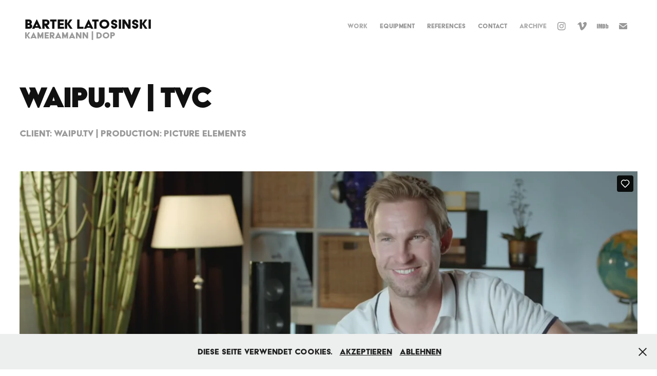

--- FILE ---
content_type: text/html; charset=utf-8
request_url: https://bartek.de/waiputv-tvc
body_size: 5141
content:
<!DOCTYPE HTML>
<html lang="en-US">
<head>
  <meta charset="UTF-8" />
  <meta name="viewport" content="width=device-width, initial-scale=1" />
      <meta name="description"  content="Client: waipu.tv | Production: Picture Elements" />
      <meta name="twitter:card"  content="summary_large_image" />
      <meta name="twitter:site"  content="@AdobePortfolio" />
      <meta  property="og:title" content="Bartek Latosinski - Kameramann | DoP - waipu.tv | TVC" />
      <meta  property="og:description" content="Client: waipu.tv | Production: Picture Elements" />
      <meta  property="og:image" content="https://cdn.myportfolio.com/5310e66f-be86-4b57-92d7-b8641b772050/585578d4-4c4b-44d4-bad3-1299e050b3d6_rwc_0x126x1394x1089x1394.png?h=2e422ee66ed7f379e339a8ae6ec472f0" />
        <link rel="icon" href="https://cdn.myportfolio.com/5310e66f-be86-4b57-92d7-b8641b772050/9833f3ea-6ae9-421b-a07c-82f18c0fe89e_carw_1x1x32.png?h=3a10de6af858749b693c60d0df5381cb" />
      <link rel="stylesheet" href="/dist/css/main.css" type="text/css" />
      <link rel="stylesheet" href="https://cdn.myportfolio.com/5310e66f-be86-4b57-92d7-b8641b772050/5dee87ce58a29890dfef313a1ebe90211739288805.css?h=5c9bc473af035173fa05ebf863d83c89" type="text/css" />
    <link rel="canonical" href="https://bartek.de/waiputv-tvc" />
      <title>Bartek Latosinski - Kameramann | DoP - waipu.tv | TVC</title>
    <script type="text/javascript" src="//use.typekit.net/ik/[base64].js?cb=35f77bfb8b50944859ea3d3804e7194e7a3173fb" async onload="
    try {
      window.Typekit.load();
    } catch (e) {
      console.warn('Typekit not loaded.');
    }
    "></script>
</head>
  <body class="transition-enabled">  <div class='page-background-video page-background-video-with-panel'>
  </div>
  <div class="js-responsive-nav">
    <div class="responsive-nav has-social">
      <div class="close-responsive-click-area js-close-responsive-nav">
        <div class="close-responsive-button"></div>
      </div>
          <div class="nav-container">
            <nav data-hover-hint="nav">
                <div class="gallery-title"><a href="/work" >Work</a></div>
      <div class="page-title">
        <a href="/equipment" >Equipment</a>
      </div>
      <div class="page-title">
        <a href="/references" >References</a>
      </div>
      <div class="page-title">
        <a href="/contact" >Contact</a>
      </div>
                <div class="gallery-title"><a href="/archiv" >Archive</a></div>
                <div class="social pf-nav-social" data-hover-hint="navSocialIcons">
                  <ul>
                          <li>
                            <a href="https://www.instagram.com/bartek_dop/" target="_blank">
                              <svg version="1.1" id="Layer_1" xmlns="http://www.w3.org/2000/svg" xmlns:xlink="http://www.w3.org/1999/xlink" viewBox="0 0 30 24" style="enable-background:new 0 0 30 24;" xml:space="preserve" class="icon">
                              <g>
                                <path d="M15,5.4c2.1,0,2.4,0,3.2,0c0.8,0,1.2,0.2,1.5,0.3c0.4,0.1,0.6,0.3,0.9,0.6c0.3,0.3,0.5,0.5,0.6,0.9
                                  c0.1,0.3,0.2,0.7,0.3,1.5c0,0.8,0,1.1,0,3.2s0,2.4,0,3.2c0,0.8-0.2,1.2-0.3,1.5c-0.1,0.4-0.3,0.6-0.6,0.9c-0.3,0.3-0.5,0.5-0.9,0.6
                                  c-0.3,0.1-0.7,0.2-1.5,0.3c-0.8,0-1.1,0-3.2,0s-2.4,0-3.2,0c-0.8,0-1.2-0.2-1.5-0.3c-0.4-0.1-0.6-0.3-0.9-0.6
                                  c-0.3-0.3-0.5-0.5-0.6-0.9c-0.1-0.3-0.2-0.7-0.3-1.5c0-0.8,0-1.1,0-3.2s0-2.4,0-3.2c0-0.8,0.2-1.2,0.3-1.5c0.1-0.4,0.3-0.6,0.6-0.9
                                  c0.3-0.3,0.5-0.5,0.9-0.6c0.3-0.1,0.7-0.2,1.5-0.3C12.6,5.4,12.9,5.4,15,5.4 M15,4c-2.2,0-2.4,0-3.3,0c-0.9,0-1.4,0.2-1.9,0.4
                                  c-0.5,0.2-1,0.5-1.4,0.9C7.9,5.8,7.6,6.2,7.4,6.8C7.2,7.3,7.1,7.9,7,8.7C7,9.6,7,9.8,7,12s0,2.4,0,3.3c0,0.9,0.2,1.4,0.4,1.9
                                  c0.2,0.5,0.5,1,0.9,1.4c0.4,0.4,0.9,0.7,1.4,0.9c0.5,0.2,1.1,0.3,1.9,0.4c0.9,0,1.1,0,3.3,0s2.4,0,3.3,0c0.9,0,1.4-0.2,1.9-0.4
                                  c0.5-0.2,1-0.5,1.4-0.9c0.4-0.4,0.7-0.9,0.9-1.4c0.2-0.5,0.3-1.1,0.4-1.9c0-0.9,0-1.1,0-3.3s0-2.4,0-3.3c0-0.9-0.2-1.4-0.4-1.9
                                  c-0.2-0.5-0.5-1-0.9-1.4c-0.4-0.4-0.9-0.7-1.4-0.9c-0.5-0.2-1.1-0.3-1.9-0.4C17.4,4,17.2,4,15,4L15,4L15,4z"/>
                                <path d="M15,7.9c-2.3,0-4.1,1.8-4.1,4.1s1.8,4.1,4.1,4.1s4.1-1.8,4.1-4.1S17.3,7.9,15,7.9L15,7.9z M15,14.7c-1.5,0-2.7-1.2-2.7-2.7
                                  c0-1.5,1.2-2.7,2.7-2.7s2.7,1.2,2.7,2.7C17.7,13.5,16.5,14.7,15,14.7L15,14.7z"/>
                                <path d="M20.2,7.7c0,0.5-0.4,1-1,1s-1-0.4-1-1s0.4-1,1-1S20.2,7.2,20.2,7.7L20.2,7.7z"/>
                              </g>
                              </svg>
                            </a>
                          </li>
                          <li>
                            <a href="https://vimeo.com/latosinski" target="_blank">
                              <svg xmlns="http://www.w3.org/2000/svg" xmlns:xlink="http://www.w3.org/1999/xlink" version="1.1" id="Layer_1" viewBox="0 0 30 24" xml:space="preserve" class="icon"><path d="M23.99 7.7c-0.08 1.8-1.3 4.27-3.67 7.4c-2.45 3.27-4.52 4.9-6.21 4.9c-1.05 0-1.94-0.99-2.66-2.99 c-0.48-1.82-0.97-3.65-1.45-5.48C9.46 9.6 8.9 8.6 8.3 8.55c-0.13 0-0.61 0.29-1.41 0.87L6 8.3C6.89 7.5 7.8 6.7 8.6 5.9 c1.18-1.05 2.07-1.61 2.67-1.66c1.4-0.14 2.3 0.8 2.6 2.95c0.35 2.3 0.6 3.7 0.7 4.24c0.4 1.9 0.8 2.8 1.3 2.8 c0.38 0 0.94-0.61 1.7-1.84c0.75-1.22 1.16-2.16 1.21-2.79c0.11-1.06-0.3-1.59-1.21-1.59c-0.43 0-0.88 0.1-1.33 0.3 c0.88-2.98 2.58-4.43 5.07-4.34C23.23 4.1 24.1 5.3 24 7.7z"/></svg>
                            </a>
                          </li>
                          <li>
                            <a href="https://www.imdb.com/name/nm1346671/?ref_=nv_sr_srsg_0_tt_1_nm_2_q_bartek%2520latos" target="_blank">
                              <svg version="1.1" id="Layer_1" xmlns="http://www.w3.org/2000/svg" xmlns:xlink="http://www.w3.org/1999/xlink" viewBox="0 0 30 24" style="enable-background:new 0 0 30 24;" xml:space="preserve" class="icon">
                              <g>
                                <rect x="3.9" y="7.5" class="st0" width="2.3" height="8.9"/>
                                <path class="st0" d="M11.1,7.5l-0.5,4.1l-0.3-2.2C10.2,8.7,10.2,8,10,7.5H7v8.9h2.1v-5.9l0.8,5.9h1.4l0.8-6v6h2.1V7.5H11.1z"/>
                                <path class="st0" d="M17.6,16.4c0.5,0,1,0,1.2-0.1c0.3,0,0.5-0.1,0.7-0.3c0.1-0.1,0.3-0.4,0.4-0.7c0.1-0.3,0.1-0.8,0.1-1.6v-3
                                  c0-0.8,0-1.4-0.1-1.6c0-0.3-0.1-0.5-0.4-0.8c-0.1-0.3-0.4-0.4-0.8-0.5c-0.4-0.1-1.1-0.1-2.2-0.1h-1.8v8.9H17.6z M17.7,9.1
                                  c0.1,0,0.1,0.1,0.1,0.3c0,0.1,0,0.4,0,0.8v3.4c0,0.5,0,1-0.1,1.1s-0.3,0.1-0.5,0.1V9C17.4,9,17.6,9,17.7,9.1z"/>
                                <path class="st0" d="M20.9,7.5v8.9h2.1l0.1-0.5c0.1,0.3,0.4,0.4,0.7,0.5s0.5,0.1,0.8,0.1c0.4,0,0.7-0.1,1-0.3
                                  c0.3-0.1,0.4-0.4,0.5-0.7c0-0.3,0.1-0.7,0.1-1.2v-2.5c0-0.5,0-0.8,0-1.1c0-0.1-0.1-0.3-0.1-0.5c-0.1-0.1-0.3-0.3-0.5-0.4
                                  S25,9.7,24.7,9.7s-0.5,0-0.8,0.1s-0.4,0.3-0.5,0.5V7.5H20.9z M23.9,14.2c0,0.4,0,0.7,0,0.8c0,0.1-0.3,0.1-0.4,0.1
                                  c-0.1,0-0.3,0-0.3-0.1c0-0.1-0.1-0.4-0.1-0.7V12c0-0.4,0-0.7,0-0.7c0-0.1,0.1-0.1,0.3-0.1s0.3,0,0.4,0.1c0,0.1,0.1,0.4,0.1,0.7
                                  V14.2z"/>
                              </g>
                              </svg>
                            </a>
                          </li>
                          <li>
                            <a href="mailto:mail@bartek.de">
                              <svg version="1.1" id="Layer_1" xmlns="http://www.w3.org/2000/svg" xmlns:xlink="http://www.w3.org/1999/xlink" x="0px" y="0px" viewBox="0 0 30 24" style="enable-background:new 0 0 30 24;" xml:space="preserve" class="icon">
                                <g>
                                  <path d="M15,13L7.1,7.1c0-0.5,0.4-1,1-1h13.8c0.5,0,1,0.4,1,1L15,13z M15,14.8l7.9-5.9v8.1c0,0.5-0.4,1-1,1H8.1c-0.5,0-1-0.4-1-1 V8.8L15,14.8z"/>
                                </g>
                              </svg>
                            </a>
                          </li>
                  </ul>
                </div>
            </nav>
          </div>
    </div>
  </div>
  <div class="site-wrap cfix js-site-wrap">
    <div class="site-container">
      <div class="site-content e2e-site-content">
        <header class="site-header">
          <div class="logo-container">
              <div class="logo-wrap" data-hover-hint="logo">
                    <div class="logo e2e-site-logo-text logo-text  ">
    <a href="/work" class="preserve-whitespace">Bartek Latosinski</a>

</div>
<div class="logo-secondary logo-secondary-text ">
    <span class="preserve-whitespace">Kameramann | Dop</span>
</div>

              </div>
  <div class="hamburger-click-area js-hamburger">
    <div class="hamburger">
      <i></i>
      <i></i>
      <i></i>
    </div>
  </div>
          </div>
              <div class="nav-container">
                <nav data-hover-hint="nav">
                <div class="gallery-title"><a href="/work" >Work</a></div>
      <div class="page-title">
        <a href="/equipment" >Equipment</a>
      </div>
      <div class="page-title">
        <a href="/references" >References</a>
      </div>
      <div class="page-title">
        <a href="/contact" >Contact</a>
      </div>
                <div class="gallery-title"><a href="/archiv" >Archive</a></div>
                    <div class="social pf-nav-social" data-hover-hint="navSocialIcons">
                      <ul>
                              <li>
                                <a href="https://www.instagram.com/bartek_dop/" target="_blank">
                                  <svg version="1.1" id="Layer_1" xmlns="http://www.w3.org/2000/svg" xmlns:xlink="http://www.w3.org/1999/xlink" viewBox="0 0 30 24" style="enable-background:new 0 0 30 24;" xml:space="preserve" class="icon">
                                  <g>
                                    <path d="M15,5.4c2.1,0,2.4,0,3.2,0c0.8,0,1.2,0.2,1.5,0.3c0.4,0.1,0.6,0.3,0.9,0.6c0.3,0.3,0.5,0.5,0.6,0.9
                                      c0.1,0.3,0.2,0.7,0.3,1.5c0,0.8,0,1.1,0,3.2s0,2.4,0,3.2c0,0.8-0.2,1.2-0.3,1.5c-0.1,0.4-0.3,0.6-0.6,0.9c-0.3,0.3-0.5,0.5-0.9,0.6
                                      c-0.3,0.1-0.7,0.2-1.5,0.3c-0.8,0-1.1,0-3.2,0s-2.4,0-3.2,0c-0.8,0-1.2-0.2-1.5-0.3c-0.4-0.1-0.6-0.3-0.9-0.6
                                      c-0.3-0.3-0.5-0.5-0.6-0.9c-0.1-0.3-0.2-0.7-0.3-1.5c0-0.8,0-1.1,0-3.2s0-2.4,0-3.2c0-0.8,0.2-1.2,0.3-1.5c0.1-0.4,0.3-0.6,0.6-0.9
                                      c0.3-0.3,0.5-0.5,0.9-0.6c0.3-0.1,0.7-0.2,1.5-0.3C12.6,5.4,12.9,5.4,15,5.4 M15,4c-2.2,0-2.4,0-3.3,0c-0.9,0-1.4,0.2-1.9,0.4
                                      c-0.5,0.2-1,0.5-1.4,0.9C7.9,5.8,7.6,6.2,7.4,6.8C7.2,7.3,7.1,7.9,7,8.7C7,9.6,7,9.8,7,12s0,2.4,0,3.3c0,0.9,0.2,1.4,0.4,1.9
                                      c0.2,0.5,0.5,1,0.9,1.4c0.4,0.4,0.9,0.7,1.4,0.9c0.5,0.2,1.1,0.3,1.9,0.4c0.9,0,1.1,0,3.3,0s2.4,0,3.3,0c0.9,0,1.4-0.2,1.9-0.4
                                      c0.5-0.2,1-0.5,1.4-0.9c0.4-0.4,0.7-0.9,0.9-1.4c0.2-0.5,0.3-1.1,0.4-1.9c0-0.9,0-1.1,0-3.3s0-2.4,0-3.3c0-0.9-0.2-1.4-0.4-1.9
                                      c-0.2-0.5-0.5-1-0.9-1.4c-0.4-0.4-0.9-0.7-1.4-0.9c-0.5-0.2-1.1-0.3-1.9-0.4C17.4,4,17.2,4,15,4L15,4L15,4z"/>
                                    <path d="M15,7.9c-2.3,0-4.1,1.8-4.1,4.1s1.8,4.1,4.1,4.1s4.1-1.8,4.1-4.1S17.3,7.9,15,7.9L15,7.9z M15,14.7c-1.5,0-2.7-1.2-2.7-2.7
                                      c0-1.5,1.2-2.7,2.7-2.7s2.7,1.2,2.7,2.7C17.7,13.5,16.5,14.7,15,14.7L15,14.7z"/>
                                    <path d="M20.2,7.7c0,0.5-0.4,1-1,1s-1-0.4-1-1s0.4-1,1-1S20.2,7.2,20.2,7.7L20.2,7.7z"/>
                                  </g>
                                  </svg>
                                </a>
                              </li>
                              <li>
                                <a href="https://vimeo.com/latosinski" target="_blank">
                                  <svg xmlns="http://www.w3.org/2000/svg" xmlns:xlink="http://www.w3.org/1999/xlink" version="1.1" id="Layer_1" viewBox="0 0 30 24" xml:space="preserve" class="icon"><path d="M23.99 7.7c-0.08 1.8-1.3 4.27-3.67 7.4c-2.45 3.27-4.52 4.9-6.21 4.9c-1.05 0-1.94-0.99-2.66-2.99 c-0.48-1.82-0.97-3.65-1.45-5.48C9.46 9.6 8.9 8.6 8.3 8.55c-0.13 0-0.61 0.29-1.41 0.87L6 8.3C6.89 7.5 7.8 6.7 8.6 5.9 c1.18-1.05 2.07-1.61 2.67-1.66c1.4-0.14 2.3 0.8 2.6 2.95c0.35 2.3 0.6 3.7 0.7 4.24c0.4 1.9 0.8 2.8 1.3 2.8 c0.38 0 0.94-0.61 1.7-1.84c0.75-1.22 1.16-2.16 1.21-2.79c0.11-1.06-0.3-1.59-1.21-1.59c-0.43 0-0.88 0.1-1.33 0.3 c0.88-2.98 2.58-4.43 5.07-4.34C23.23 4.1 24.1 5.3 24 7.7z"/></svg>
                                </a>
                              </li>
                              <li>
                                <a href="https://www.imdb.com/name/nm1346671/?ref_=nv_sr_srsg_0_tt_1_nm_2_q_bartek%2520latos" target="_blank">
                                  <svg version="1.1" id="Layer_1" xmlns="http://www.w3.org/2000/svg" xmlns:xlink="http://www.w3.org/1999/xlink" viewBox="0 0 30 24" style="enable-background:new 0 0 30 24;" xml:space="preserve" class="icon">
                                  <g>
                                    <rect x="3.9" y="7.5" class="st0" width="2.3" height="8.9"/>
                                    <path class="st0" d="M11.1,7.5l-0.5,4.1l-0.3-2.2C10.2,8.7,10.2,8,10,7.5H7v8.9h2.1v-5.9l0.8,5.9h1.4l0.8-6v6h2.1V7.5H11.1z"/>
                                    <path class="st0" d="M17.6,16.4c0.5,0,1,0,1.2-0.1c0.3,0,0.5-0.1,0.7-0.3c0.1-0.1,0.3-0.4,0.4-0.7c0.1-0.3,0.1-0.8,0.1-1.6v-3
                                      c0-0.8,0-1.4-0.1-1.6c0-0.3-0.1-0.5-0.4-0.8c-0.1-0.3-0.4-0.4-0.8-0.5c-0.4-0.1-1.1-0.1-2.2-0.1h-1.8v8.9H17.6z M17.7,9.1
                                      c0.1,0,0.1,0.1,0.1,0.3c0,0.1,0,0.4,0,0.8v3.4c0,0.5,0,1-0.1,1.1s-0.3,0.1-0.5,0.1V9C17.4,9,17.6,9,17.7,9.1z"/>
                                    <path class="st0" d="M20.9,7.5v8.9h2.1l0.1-0.5c0.1,0.3,0.4,0.4,0.7,0.5s0.5,0.1,0.8,0.1c0.4,0,0.7-0.1,1-0.3
                                      c0.3-0.1,0.4-0.4,0.5-0.7c0-0.3,0.1-0.7,0.1-1.2v-2.5c0-0.5,0-0.8,0-1.1c0-0.1-0.1-0.3-0.1-0.5c-0.1-0.1-0.3-0.3-0.5-0.4
                                      S25,9.7,24.7,9.7s-0.5,0-0.8,0.1s-0.4,0.3-0.5,0.5V7.5H20.9z M23.9,14.2c0,0.4,0,0.7,0,0.8c0,0.1-0.3,0.1-0.4,0.1
                                      c-0.1,0-0.3,0-0.3-0.1c0-0.1-0.1-0.4-0.1-0.7V12c0-0.4,0-0.7,0-0.7c0-0.1,0.1-0.1,0.3-0.1s0.3,0,0.4,0.1c0,0.1,0.1,0.4,0.1,0.7
                                      V14.2z"/>
                                  </g>
                                  </svg>
                                </a>
                              </li>
                              <li>
                                <a href="mailto:mail@bartek.de">
                                  <svg version="1.1" id="Layer_1" xmlns="http://www.w3.org/2000/svg" xmlns:xlink="http://www.w3.org/1999/xlink" x="0px" y="0px" viewBox="0 0 30 24" style="enable-background:new 0 0 30 24;" xml:space="preserve" class="icon">
                                    <g>
                                      <path d="M15,13L7.1,7.1c0-0.5,0.4-1,1-1h13.8c0.5,0,1,0.4,1,1L15,13z M15,14.8l7.9-5.9v8.1c0,0.5-0.4,1-1,1H8.1c-0.5,0-1-0.4-1-1 V8.8L15,14.8z"/>
                                    </g>
                                  </svg>
                                </a>
                              </li>
                      </ul>
                    </div>
                </nav>
              </div>
        </header>
        <main>
  <div class="page-container" data-context="page.page.container" data-hover-hint="pageContainer">
    <section class="page standard-modules">
        <header class="page-header content" data-context="pages" data-identity="id:p643fa4a74cce7ae19c3cd9748d891f863e1016d06e6248bfe2d3c" data-hover-hint="pageHeader" data-hover-hint-id="p643fa4a74cce7ae19c3cd9748d891f863e1016d06e6248bfe2d3c">
            <h1 class="title preserve-whitespace e2e-site-logo-text">waipu.tv | TVC</h1>
            <p class="description">Client: waipu.tv | Production: Picture Elements</p>
        </header>
      <div class="page-content js-page-content" data-context="pages" data-identity="id:p643fa4a74cce7ae19c3cd9748d891f863e1016d06e6248bfe2d3c">
        <div id="project-canvas" class="js-project-modules modules content">
          <div id="project-modules">
              
              
              
              
              <div class="project-module module embed project-module-embed js-js-project-module">
  <div class="embed-dimensions" style="max-width: 1920px; max-height: 1080px; margin: 0 auto;">
                 <div class="embed-aspect-ratio" style="padding-bottom: 56.25%; position: relative; height: 0;">
                   <iframe src="https://player.vimeo.com/video/315617218?h=709c9f5ee9&amp;badge=0&amp;autopause=0&amp;player_id=0&amp;app_id=58479" frameborder="0" allow="autoplay; picture-in-picture" allowfullscreen style="position:absolute; top:0; left:0; width:100%; height:100%;" class="embed-content" sandbox="allow-same-origin allow-scripts allow-pointer-lock allow-forms allow-popups allow-popups-to-escape-sandbox"></iframe>
                 </div>
               </div>
</div>

              
              
              
              
              
          </div>
        </div>
      </div>
    </section>
        <section class="back-to-top" data-hover-hint="backToTop">
          <a href="#"><span class="arrow">&uarr;</span><span class="preserve-whitespace">Back to Top</span></a>
        </section>
        <a class="back-to-top-fixed js-back-to-top back-to-top-fixed-with-panel" data-hover-hint="backToTop" data-hover-hint-placement="top-start" href="#">
          <svg version="1.1" id="Layer_1" xmlns="http://www.w3.org/2000/svg" xmlns:xlink="http://www.w3.org/1999/xlink" x="0px" y="0px"
           viewBox="0 0 26 26" style="enable-background:new 0 0 26 26;" xml:space="preserve" class="icon icon-back-to-top">
          <g>
            <path d="M13.8,1.3L21.6,9c0.1,0.1,0.1,0.3,0.2,0.4c0.1,0.1,0.1,0.3,0.1,0.4s0,0.3-0.1,0.4c-0.1,0.1-0.1,0.3-0.3,0.4
              c-0.1,0.1-0.2,0.2-0.4,0.3c-0.2,0.1-0.3,0.1-0.4,0.1c-0.1,0-0.3,0-0.4-0.1c-0.2-0.1-0.3-0.2-0.4-0.3L14.2,5l0,19.1
              c0,0.2-0.1,0.3-0.1,0.5c0,0.1-0.1,0.3-0.3,0.4c-0.1,0.1-0.2,0.2-0.4,0.3c-0.1,0.1-0.3,0.1-0.5,0.1c-0.1,0-0.3,0-0.4-0.1
              c-0.1-0.1-0.3-0.1-0.4-0.3c-0.1-0.1-0.2-0.2-0.3-0.4c-0.1-0.1-0.1-0.3-0.1-0.5l0-19.1l-5.7,5.7C6,10.8,5.8,10.9,5.7,11
              c-0.1,0.1-0.3,0.1-0.4,0.1c-0.2,0-0.3,0-0.4-0.1c-0.1-0.1-0.3-0.2-0.4-0.3c-0.1-0.1-0.1-0.2-0.2-0.4C4.1,10.2,4,10.1,4.1,9.9
              c0-0.1,0-0.3,0.1-0.4c0-0.1,0.1-0.3,0.3-0.4l7.7-7.8c0.1,0,0.2-0.1,0.2-0.1c0,0,0.1-0.1,0.2-0.1c0.1,0,0.2,0,0.2-0.1
              c0.1,0,0.1,0,0.2,0c0,0,0.1,0,0.2,0c0.1,0,0.2,0,0.2,0.1c0.1,0,0.1,0.1,0.2,0.1C13.7,1.2,13.8,1.2,13.8,1.3z"/>
          </g>
          </svg>
        </a>
  </div>
              <footer class="site-footer" data-hover-hint="footer">
                  <div class="social pf-footer-social" data-context="theme.footer" data-hover-hint="footerSocialIcons">
                    <ul>
                            <li>
                              <a href="https://www.instagram.com/bartek_dop/" target="_blank">
                                <svg version="1.1" id="Layer_1" xmlns="http://www.w3.org/2000/svg" xmlns:xlink="http://www.w3.org/1999/xlink" viewBox="0 0 30 24" style="enable-background:new 0 0 30 24;" xml:space="preserve" class="icon">
                                <g>
                                  <path d="M15,5.4c2.1,0,2.4,0,3.2,0c0.8,0,1.2,0.2,1.5,0.3c0.4,0.1,0.6,0.3,0.9,0.6c0.3,0.3,0.5,0.5,0.6,0.9
                                    c0.1,0.3,0.2,0.7,0.3,1.5c0,0.8,0,1.1,0,3.2s0,2.4,0,3.2c0,0.8-0.2,1.2-0.3,1.5c-0.1,0.4-0.3,0.6-0.6,0.9c-0.3,0.3-0.5,0.5-0.9,0.6
                                    c-0.3,0.1-0.7,0.2-1.5,0.3c-0.8,0-1.1,0-3.2,0s-2.4,0-3.2,0c-0.8,0-1.2-0.2-1.5-0.3c-0.4-0.1-0.6-0.3-0.9-0.6
                                    c-0.3-0.3-0.5-0.5-0.6-0.9c-0.1-0.3-0.2-0.7-0.3-1.5c0-0.8,0-1.1,0-3.2s0-2.4,0-3.2c0-0.8,0.2-1.2,0.3-1.5c0.1-0.4,0.3-0.6,0.6-0.9
                                    c0.3-0.3,0.5-0.5,0.9-0.6c0.3-0.1,0.7-0.2,1.5-0.3C12.6,5.4,12.9,5.4,15,5.4 M15,4c-2.2,0-2.4,0-3.3,0c-0.9,0-1.4,0.2-1.9,0.4
                                    c-0.5,0.2-1,0.5-1.4,0.9C7.9,5.8,7.6,6.2,7.4,6.8C7.2,7.3,7.1,7.9,7,8.7C7,9.6,7,9.8,7,12s0,2.4,0,3.3c0,0.9,0.2,1.4,0.4,1.9
                                    c0.2,0.5,0.5,1,0.9,1.4c0.4,0.4,0.9,0.7,1.4,0.9c0.5,0.2,1.1,0.3,1.9,0.4c0.9,0,1.1,0,3.3,0s2.4,0,3.3,0c0.9,0,1.4-0.2,1.9-0.4
                                    c0.5-0.2,1-0.5,1.4-0.9c0.4-0.4,0.7-0.9,0.9-1.4c0.2-0.5,0.3-1.1,0.4-1.9c0-0.9,0-1.1,0-3.3s0-2.4,0-3.3c0-0.9-0.2-1.4-0.4-1.9
                                    c-0.2-0.5-0.5-1-0.9-1.4c-0.4-0.4-0.9-0.7-1.4-0.9c-0.5-0.2-1.1-0.3-1.9-0.4C17.4,4,17.2,4,15,4L15,4L15,4z"/>
                                  <path d="M15,7.9c-2.3,0-4.1,1.8-4.1,4.1s1.8,4.1,4.1,4.1s4.1-1.8,4.1-4.1S17.3,7.9,15,7.9L15,7.9z M15,14.7c-1.5,0-2.7-1.2-2.7-2.7
                                    c0-1.5,1.2-2.7,2.7-2.7s2.7,1.2,2.7,2.7C17.7,13.5,16.5,14.7,15,14.7L15,14.7z"/>
                                  <path d="M20.2,7.7c0,0.5-0.4,1-1,1s-1-0.4-1-1s0.4-1,1-1S20.2,7.2,20.2,7.7L20.2,7.7z"/>
                                </g>
                                </svg>
                              </a>
                            </li>
                            <li>
                              <a href="https://vimeo.com/latosinski" target="_blank">
                                <svg xmlns="http://www.w3.org/2000/svg" xmlns:xlink="http://www.w3.org/1999/xlink" version="1.1" id="Layer_1" viewBox="0 0 30 24" xml:space="preserve" class="icon"><path d="M23.99 7.7c-0.08 1.8-1.3 4.27-3.67 7.4c-2.45 3.27-4.52 4.9-6.21 4.9c-1.05 0-1.94-0.99-2.66-2.99 c-0.48-1.82-0.97-3.65-1.45-5.48C9.46 9.6 8.9 8.6 8.3 8.55c-0.13 0-0.61 0.29-1.41 0.87L6 8.3C6.89 7.5 7.8 6.7 8.6 5.9 c1.18-1.05 2.07-1.61 2.67-1.66c1.4-0.14 2.3 0.8 2.6 2.95c0.35 2.3 0.6 3.7 0.7 4.24c0.4 1.9 0.8 2.8 1.3 2.8 c0.38 0 0.94-0.61 1.7-1.84c0.75-1.22 1.16-2.16 1.21-2.79c0.11-1.06-0.3-1.59-1.21-1.59c-0.43 0-0.88 0.1-1.33 0.3 c0.88-2.98 2.58-4.43 5.07-4.34C23.23 4.1 24.1 5.3 24 7.7z"/></svg>
                              </a>
                            </li>
                            <li>
                              <a href="https://www.imdb.com/name/nm1346671/?ref_=nv_sr_srsg_0_tt_1_nm_2_q_bartek%2520latos" target="_blank">
                                <svg version="1.1" id="Layer_1" xmlns="http://www.w3.org/2000/svg" xmlns:xlink="http://www.w3.org/1999/xlink" viewBox="0 0 30 24" style="enable-background:new 0 0 30 24;" xml:space="preserve" class="icon">
                                <g>
                                  <rect x="3.9" y="7.5" class="st0" width="2.3" height="8.9"/>
                                  <path class="st0" d="M11.1,7.5l-0.5,4.1l-0.3-2.2C10.2,8.7,10.2,8,10,7.5H7v8.9h2.1v-5.9l0.8,5.9h1.4l0.8-6v6h2.1V7.5H11.1z"/>
                                  <path class="st0" d="M17.6,16.4c0.5,0,1,0,1.2-0.1c0.3,0,0.5-0.1,0.7-0.3c0.1-0.1,0.3-0.4,0.4-0.7c0.1-0.3,0.1-0.8,0.1-1.6v-3
                                    c0-0.8,0-1.4-0.1-1.6c0-0.3-0.1-0.5-0.4-0.8c-0.1-0.3-0.4-0.4-0.8-0.5c-0.4-0.1-1.1-0.1-2.2-0.1h-1.8v8.9H17.6z M17.7,9.1
                                    c0.1,0,0.1,0.1,0.1,0.3c0,0.1,0,0.4,0,0.8v3.4c0,0.5,0,1-0.1,1.1s-0.3,0.1-0.5,0.1V9C17.4,9,17.6,9,17.7,9.1z"/>
                                  <path class="st0" d="M20.9,7.5v8.9h2.1l0.1-0.5c0.1,0.3,0.4,0.4,0.7,0.5s0.5,0.1,0.8,0.1c0.4,0,0.7-0.1,1-0.3
                                    c0.3-0.1,0.4-0.4,0.5-0.7c0-0.3,0.1-0.7,0.1-1.2v-2.5c0-0.5,0-0.8,0-1.1c0-0.1-0.1-0.3-0.1-0.5c-0.1-0.1-0.3-0.3-0.5-0.4
                                    S25,9.7,24.7,9.7s-0.5,0-0.8,0.1s-0.4,0.3-0.5,0.5V7.5H20.9z M23.9,14.2c0,0.4,0,0.7,0,0.8c0,0.1-0.3,0.1-0.4,0.1
                                    c-0.1,0-0.3,0-0.3-0.1c0-0.1-0.1-0.4-0.1-0.7V12c0-0.4,0-0.7,0-0.7c0-0.1,0.1-0.1,0.3-0.1s0.3,0,0.4,0.1c0,0.1,0.1,0.4,0.1,0.7
                                    V14.2z"/>
                                </g>
                                </svg>
                              </a>
                            </li>
                            <li>
                              <a href="mailto:mail@bartek.de">
                                <svg version="1.1" id="Layer_1" xmlns="http://www.w3.org/2000/svg" xmlns:xlink="http://www.w3.org/1999/xlink" x="0px" y="0px" viewBox="0 0 30 24" style="enable-background:new 0 0 30 24;" xml:space="preserve" class="icon">
                                  <g>
                                    <path d="M15,13L7.1,7.1c0-0.5,0.4-1,1-1h13.8c0.5,0,1,0.4,1,1L15,13z M15,14.8l7.9-5.9v8.1c0,0.5-0.4,1-1,1H8.1c-0.5,0-1-0.4-1-1 V8.8L15,14.8z"/>
                                  </g>
                                </svg>
                              </a>
                            </li>
                    </ul>
                  </div>
                <div class="footer-text">
                  Copyright 2025 by <a href="https://bartek.de" target="_blank">BL |</a> <a href="http://grosses-kino.com/wp-content/uploads/2023/04/Impressum.pdf" target="_blank">impressum |</a> <a href="http://grosses-kino.com/wp-content/uploads/2023/04/Datenschutz.pdf" target="_blank">datenschutz</a>
                </div>
              </footer>
        </main>
      </div>
    </div>
  </div>
  <div class="cookie-banner js-cookie-banner">
    <p>Diese Seite verwendet Cookies.
      <a class="consent-link" href="#">Akzeptieren</a>
      <a class="decline-link" href="#">Ablehnen</a>
    </p>
    <svg xmlns="http://www.w3.org/2000/svg" viewBox="-6458 -2604 16 16" class='close-btn'>
      <g id="Group_1479" data-name="Group 1479" transform="translate(-8281.367 -3556.368)">
        <rect id="Rectangle_6401" data-name="Rectangle 6401" class="stroke" width="1.968" height="20.66" transform="translate(1823.367 953.759) rotate(-45)"/>
        <rect id="Rectangle_6402" data-name="Rectangle 6402" class="stroke" width="1.968" height="20.66" transform="translate(1824.758 968.368) rotate(-135)"/>
      </g>
    </svg>
  </div>
</body>
<script type="text/javascript">
  // fix for Safari's back/forward cache
  window.onpageshow = function(e) {
    if (e.persisted) { window.location.reload(); }
  };
</script>
  <script type="text/javascript">var __config__ = {"page_id":"p643fa4a74cce7ae19c3cd9748d891f863e1016d06e6248bfe2d3c","theme":{"name":"geometric"},"pageTransition":true,"linkTransition":true,"disableDownload":false,"localizedValidationMessages":{"required":"This field is required","Email":"This field must be a valid email address"},"lightbox":{"enabled":true,"color":{"opacity":0.94,"hex":"#fff"}},"cookie_banner":{"enabled":true,"color":{"text":"#212121","bg":"#EDEEEE"}},"googleAnalytics":{"trackingCode":"UA-163306655-1","anonymization":false}};</script>
  <script type="text/javascript" src="/site/translations?cb=35f77bfb8b50944859ea3d3804e7194e7a3173fb"></script>
  <script type="text/javascript" src="/dist/js/main.js?cb=35f77bfb8b50944859ea3d3804e7194e7a3173fb"></script>
</html>


--- FILE ---
content_type: text/html; charset=UTF-8
request_url: https://player.vimeo.com/video/315617218?h=709c9f5ee9&badge=0&autopause=0&player_id=0&app_id=58479
body_size: 6239
content:
<!DOCTYPE html>
<html lang="en">
<head>
  <meta charset="utf-8">
  <meta name="viewport" content="width=device-width,initial-scale=1,user-scalable=yes">
  
  <link rel="canonical" href="https://player.vimeo.com/video/315617218">
  <meta name="googlebot" content="noindex,indexifembedded">
  
  
  <title>waipu.tv | Bei uns fallen die Tore zuerst! on Vimeo</title>
  <style>
      body, html, .player, .fallback {
          overflow: hidden;
          width: 100%;
          height: 100%;
          margin: 0;
          padding: 0;
      }
      .fallback {
          
              background-color: transparent;
          
      }
      .player.loading { opacity: 0; }
      .fallback iframe {
          position: fixed;
          left: 0;
          top: 0;
          width: 100%;
          height: 100%;
      }
  </style>
  <link rel="modulepreload" href="https://f.vimeocdn.com/p/4.46.25/js/player.module.js" crossorigin="anonymous">
  <link rel="modulepreload" href="https://f.vimeocdn.com/p/4.46.25/js/vendor.module.js" crossorigin="anonymous">
  <link rel="preload" href="https://f.vimeocdn.com/p/4.46.25/css/player.css" as="style">
</head>

<body>


<div class="vp-placeholder">
    <style>
        .vp-placeholder,
        .vp-placeholder-thumb,
        .vp-placeholder-thumb::before,
        .vp-placeholder-thumb::after {
            position: absolute;
            top: 0;
            bottom: 0;
            left: 0;
            right: 0;
        }
        .vp-placeholder {
            visibility: hidden;
            width: 100%;
            max-height: 100%;
            height: calc(1080 / 1920 * 100vw);
            max-width: calc(1920 / 1080 * 100vh);
            margin: auto;
        }
        .vp-placeholder-carousel {
            display: none;
            background-color: #000;
            position: absolute;
            left: 0;
            right: 0;
            bottom: -60px;
            height: 60px;
        }
    </style>

    

    
        <style>
            .vp-placeholder-thumb {
                overflow: hidden;
                width: 100%;
                max-height: 100%;
                margin: auto;
            }
            .vp-placeholder-thumb::before,
            .vp-placeholder-thumb::after {
                content: "";
                display: block;
                filter: blur(7px);
                margin: 0;
                background: url(https://i.vimeocdn.com/video/757446098-32958210036c5dde9fa5f104e2ac4f14a1726eadd0c0dc50f131e5d60476ff5b-d?mw=80&q=85) 50% 50% / contain no-repeat;
            }
            .vp-placeholder-thumb::before {
                 
                margin: -30px;
            }
        </style>
    

    <div class="vp-placeholder-thumb"></div>
    <div class="vp-placeholder-carousel"></div>
    <script>function placeholderInit(t,h,d,s,n,o){var i=t.querySelector(".vp-placeholder"),v=t.querySelector(".vp-placeholder-thumb");if(h){var p=function(){try{return window.self!==window.top}catch(a){return!0}}(),w=200,y=415,r=60;if(!p&&window.innerWidth>=w&&window.innerWidth<y){i.style.bottom=r+"px",i.style.maxHeight="calc(100vh - "+r+"px)",i.style.maxWidth="calc("+n+" / "+o+" * (100vh - "+r+"px))";var f=t.querySelector(".vp-placeholder-carousel");f.style.display="block"}}if(d){var e=new Image;e.onload=function(){var a=n/o,c=e.width/e.height;if(c<=.95*a||c>=1.05*a){var l=i.getBoundingClientRect(),g=l.right-l.left,b=l.bottom-l.top,m=window.innerWidth/g*100,x=window.innerHeight/b*100;v.style.height="calc("+e.height+" / "+e.width+" * "+m+"vw)",v.style.maxWidth="calc("+e.width+" / "+e.height+" * "+x+"vh)"}i.style.visibility="visible"},e.src=s}else i.style.visibility="visible"}
</script>
    <script>placeholderInit(document,  false ,  true , "https://i.vimeocdn.com/video/757446098-32958210036c5dde9fa5f104e2ac4f14a1726eadd0c0dc50f131e5d60476ff5b-d?mw=80\u0026q=85",  1920 ,  1080 );</script>
</div>

<div id="player" class="player"></div>
<script>window.playerConfig = {"cdn_url":"https://f.vimeocdn.com","vimeo_api_url":"api.vimeo.com","request":{"files":{"dash":{"cdns":{"akfire_interconnect_quic":{"avc_url":"https://vod-adaptive-ak.vimeocdn.com/exp=1768930944~acl=%2Fac3e57f5-c87a-4a70-b030-928e03cae1c4%2Fpsid%3Ded14f23e30130617969da8ff4fb8c113b4433aab937e12c69cc2d629e6d78597%2F%2A~hmac=e7c015b901645d1bc0f439049d2d32bb964a72be3823b558c412c2cdccf9a6c8/ac3e57f5-c87a-4a70-b030-928e03cae1c4/psid=ed14f23e30130617969da8ff4fb8c113b4433aab937e12c69cc2d629e6d78597/v2/playlist/av/primary/playlist.json?omit=av1-hevc\u0026pathsig=8c953e4f~7RNm--1BwPWYZmR7mIEujeThIkNRXwPxawycQM7rGTs\u0026r=dXM%3D\u0026rh=3NZnfq","origin":"gcs","url":"https://vod-adaptive-ak.vimeocdn.com/exp=1768930944~acl=%2Fac3e57f5-c87a-4a70-b030-928e03cae1c4%2Fpsid%3Ded14f23e30130617969da8ff4fb8c113b4433aab937e12c69cc2d629e6d78597%2F%2A~hmac=e7c015b901645d1bc0f439049d2d32bb964a72be3823b558c412c2cdccf9a6c8/ac3e57f5-c87a-4a70-b030-928e03cae1c4/psid=ed14f23e30130617969da8ff4fb8c113b4433aab937e12c69cc2d629e6d78597/v2/playlist/av/primary/playlist.json?pathsig=8c953e4f~7RNm--1BwPWYZmR7mIEujeThIkNRXwPxawycQM7rGTs\u0026r=dXM%3D\u0026rh=3NZnfq"},"fastly_skyfire":{"avc_url":"https://skyfire.vimeocdn.com/1768930944-0xd5a346ce57a2cbd33e10be2c81aebd22553a79dc/ac3e57f5-c87a-4a70-b030-928e03cae1c4/psid=ed14f23e30130617969da8ff4fb8c113b4433aab937e12c69cc2d629e6d78597/v2/playlist/av/primary/playlist.json?omit=av1-hevc\u0026pathsig=8c953e4f~7RNm--1BwPWYZmR7mIEujeThIkNRXwPxawycQM7rGTs\u0026r=dXM%3D\u0026rh=3NZnfq","origin":"gcs","url":"https://skyfire.vimeocdn.com/1768930944-0xd5a346ce57a2cbd33e10be2c81aebd22553a79dc/ac3e57f5-c87a-4a70-b030-928e03cae1c4/psid=ed14f23e30130617969da8ff4fb8c113b4433aab937e12c69cc2d629e6d78597/v2/playlist/av/primary/playlist.json?pathsig=8c953e4f~7RNm--1BwPWYZmR7mIEujeThIkNRXwPxawycQM7rGTs\u0026r=dXM%3D\u0026rh=3NZnfq"}},"default_cdn":"akfire_interconnect_quic","separate_av":true,"streams":[{"profile":"174","id":"d3a6036b-e501-47ad-bb68-b4acaf1c807b","fps":25,"quality":"720p"},{"profile":"165","id":"32dd926d-5db5-457b-8e73-093f1b60441d","fps":25,"quality":"540p"},{"profile":"164","id":"3fddce0d-e40e-4acb-b9b6-cfb2906e2e23","fps":25,"quality":"360p"},{"profile":"175","id":"d39a646b-6344-4279-87b6-742079ecb95d","fps":25,"quality":"1080p"}],"streams_avc":[{"profile":"175","id":"d39a646b-6344-4279-87b6-742079ecb95d","fps":25,"quality":"1080p"},{"profile":"174","id":"d3a6036b-e501-47ad-bb68-b4acaf1c807b","fps":25,"quality":"720p"},{"profile":"165","id":"32dd926d-5db5-457b-8e73-093f1b60441d","fps":25,"quality":"540p"},{"profile":"164","id":"3fddce0d-e40e-4acb-b9b6-cfb2906e2e23","fps":25,"quality":"360p"}]},"hls":{"cdns":{"akfire_interconnect_quic":{"avc_url":"https://vod-adaptive-ak.vimeocdn.com/exp=1768930944~acl=%2Fac3e57f5-c87a-4a70-b030-928e03cae1c4%2Fpsid%3Ded14f23e30130617969da8ff4fb8c113b4433aab937e12c69cc2d629e6d78597%2F%2A~hmac=e7c015b901645d1bc0f439049d2d32bb964a72be3823b558c412c2cdccf9a6c8/ac3e57f5-c87a-4a70-b030-928e03cae1c4/psid=ed14f23e30130617969da8ff4fb8c113b4433aab937e12c69cc2d629e6d78597/v2/playlist/av/primary/playlist.m3u8?omit=av1-hevc-opus\u0026pathsig=8c953e4f~OGxpTtMENVwGDaxLvJcEdKvLiHS3zQkTaR5mjVNS7EM\u0026r=dXM%3D\u0026rh=3NZnfq\u0026sf=fmp4","origin":"gcs","url":"https://vod-adaptive-ak.vimeocdn.com/exp=1768930944~acl=%2Fac3e57f5-c87a-4a70-b030-928e03cae1c4%2Fpsid%3Ded14f23e30130617969da8ff4fb8c113b4433aab937e12c69cc2d629e6d78597%2F%2A~hmac=e7c015b901645d1bc0f439049d2d32bb964a72be3823b558c412c2cdccf9a6c8/ac3e57f5-c87a-4a70-b030-928e03cae1c4/psid=ed14f23e30130617969da8ff4fb8c113b4433aab937e12c69cc2d629e6d78597/v2/playlist/av/primary/playlist.m3u8?omit=opus\u0026pathsig=8c953e4f~OGxpTtMENVwGDaxLvJcEdKvLiHS3zQkTaR5mjVNS7EM\u0026r=dXM%3D\u0026rh=3NZnfq\u0026sf=fmp4"},"fastly_skyfire":{"avc_url":"https://skyfire.vimeocdn.com/1768930944-0xd5a346ce57a2cbd33e10be2c81aebd22553a79dc/ac3e57f5-c87a-4a70-b030-928e03cae1c4/psid=ed14f23e30130617969da8ff4fb8c113b4433aab937e12c69cc2d629e6d78597/v2/playlist/av/primary/playlist.m3u8?omit=av1-hevc-opus\u0026pathsig=8c953e4f~OGxpTtMENVwGDaxLvJcEdKvLiHS3zQkTaR5mjVNS7EM\u0026r=dXM%3D\u0026rh=3NZnfq\u0026sf=fmp4","origin":"gcs","url":"https://skyfire.vimeocdn.com/1768930944-0xd5a346ce57a2cbd33e10be2c81aebd22553a79dc/ac3e57f5-c87a-4a70-b030-928e03cae1c4/psid=ed14f23e30130617969da8ff4fb8c113b4433aab937e12c69cc2d629e6d78597/v2/playlist/av/primary/playlist.m3u8?omit=opus\u0026pathsig=8c953e4f~OGxpTtMENVwGDaxLvJcEdKvLiHS3zQkTaR5mjVNS7EM\u0026r=dXM%3D\u0026rh=3NZnfq\u0026sf=fmp4"}},"default_cdn":"akfire_interconnect_quic","separate_av":true}},"file_codecs":{"av1":[],"avc":["d39a646b-6344-4279-87b6-742079ecb95d","d3a6036b-e501-47ad-bb68-b4acaf1c807b","32dd926d-5db5-457b-8e73-093f1b60441d","3fddce0d-e40e-4acb-b9b6-cfb2906e2e23"],"hevc":{"dvh1":[],"hdr":[],"sdr":[]}},"lang":"en","referrer":"https://bartek.de/waiputv-tvc","cookie_domain":".vimeo.com","signature":"06f2c1e7a5110def559498f57ff8f345","timestamp":1768927344,"expires":3600,"thumb_preview":{"url":"https://videoapi-sprites.vimeocdn.com/video-sprites/image/110a50ab-3880-4c3a-856e-f15254e0944c.0.jpeg?ClientID=sulu\u0026Expires=1768930944\u0026Signature=784ed4892b47fbc545be624b101b6becd66342fb","height":2880,"width":4260,"frame_height":240,"frame_width":426,"columns":10,"frames":120},"currency":"USD","session":"7bc8250776dfad7b12b821b62aa942feda73bc031768927344","cookie":{"volume":1,"quality":null,"hd":0,"captions":null,"transcript":null,"captions_styles":{"color":null,"fontSize":null,"fontFamily":null,"fontOpacity":null,"bgOpacity":null,"windowColor":null,"windowOpacity":null,"bgColor":null,"edgeStyle":null},"audio_language":null,"audio_kind":null,"qoe_survey_vote":0},"build":{"backend":"31e9776","js":"4.46.25"},"urls":{"js":"https://f.vimeocdn.com/p/4.46.25/js/player.js","js_base":"https://f.vimeocdn.com/p/4.46.25/js","js_module":"https://f.vimeocdn.com/p/4.46.25/js/player.module.js","js_vendor_module":"https://f.vimeocdn.com/p/4.46.25/js/vendor.module.js","locales_js":{"de-DE":"https://f.vimeocdn.com/p/4.46.25/js/player.de-DE.js","en":"https://f.vimeocdn.com/p/4.46.25/js/player.js","es":"https://f.vimeocdn.com/p/4.46.25/js/player.es.js","fr-FR":"https://f.vimeocdn.com/p/4.46.25/js/player.fr-FR.js","ja-JP":"https://f.vimeocdn.com/p/4.46.25/js/player.ja-JP.js","ko-KR":"https://f.vimeocdn.com/p/4.46.25/js/player.ko-KR.js","pt-BR":"https://f.vimeocdn.com/p/4.46.25/js/player.pt-BR.js","zh-CN":"https://f.vimeocdn.com/p/4.46.25/js/player.zh-CN.js"},"ambisonics_js":"https://f.vimeocdn.com/p/external/ambisonics.min.js","barebone_js":"https://f.vimeocdn.com/p/4.46.25/js/barebone.js","chromeless_js":"https://f.vimeocdn.com/p/4.46.25/js/chromeless.js","three_js":"https://f.vimeocdn.com/p/external/three.rvimeo.min.js","vuid_js":"https://f.vimeocdn.com/js_opt/modules/utils/vuid.min.js","hive_sdk":"https://f.vimeocdn.com/p/external/hive-sdk.js","hive_interceptor":"https://f.vimeocdn.com/p/external/hive-interceptor.js","proxy":"https://player.vimeo.com/static/proxy.html","css":"https://f.vimeocdn.com/p/4.46.25/css/player.css","chromeless_css":"https://f.vimeocdn.com/p/4.46.25/css/chromeless.css","fresnel":"https://arclight.vimeo.com/add/player-stats","player_telemetry_url":"https://arclight.vimeo.com/player-events","telemetry_base":"https://lensflare.vimeo.com"},"flags":{"plays":1,"dnt":0,"autohide_controls":0,"preload_video":"metadata_on_hover","qoe_survey_forced":0,"ai_widget":0,"ecdn_delta_updates":0,"disable_mms":0,"check_clip_skipping_forward":0},"country":"US","client":{"ip":"3.129.68.76"},"ab_tests":{"cross_origin_texttracks":{"group":"variant","track":false,"data":null}},"atid":"2563132854.1768927344","ai_widget_signature":"305165831eea2499bda5ae2101096c7a9009889042562dc61e87ecf3a3efa74a_1768930944","config_refresh_url":"https://player.vimeo.com/video/315617218/config/request?atid=2563132854.1768927344\u0026expires=3600\u0026referrer=https%3A%2F%2Fbartek.de%2Fwaiputv-tvc\u0026session=7bc8250776dfad7b12b821b62aa942feda73bc031768927344\u0026signature=06f2c1e7a5110def559498f57ff8f345\u0026time=1768927344\u0026v=1"},"player_url":"player.vimeo.com","video":{"id":315617218,"title":"waipu.tv | Bei uns fallen die Tore zuerst!","width":1920,"height":1080,"duration":24,"url":"https://vimeo.com/315617218","share_url":"https://vimeo.com/315617218","embed_code":"\u003ciframe title=\"vimeo-player\" src=\"https://player.vimeo.com/video/315617218?h=709c9f5ee9\" width=\"640\" height=\"360\" frameborder=\"0\" referrerpolicy=\"strict-origin-when-cross-origin\" allow=\"autoplay; fullscreen; picture-in-picture; clipboard-write; encrypted-media; web-share\"   allowfullscreen\u003e\u003c/iframe\u003e","default_to_hd":0,"privacy":"anybody","embed_permission":"whitelist","thumbnail_url":"https://i.vimeocdn.com/video/757446098-32958210036c5dde9fa5f104e2ac4f14a1726eadd0c0dc50f131e5d60476ff5b-d","owner":{"id":94584436,"name":"Bartek Latosinski","img":"https://i.vimeocdn.com/portrait/30101679_60x60?sig=9c88843d81f098a23adfa4ec93856547f25fc8bb4aecd6874c4a3f87b43a8451\u0026v=1\u0026region=us","img_2x":"https://i.vimeocdn.com/portrait/30101679_60x60?sig=9c88843d81f098a23adfa4ec93856547f25fc8bb4aecd6874c4a3f87b43a8451\u0026v=1\u0026region=us","url":"https://vimeo.com/latosinski","account_type":"plus"},"spatial":0,"live_event":null,"version":{"current":null,"available":[{"id":705088084,"file_id":1219873526,"is_current":true}]},"unlisted_hash":null,"rating":{"id":3},"fps":25,"channel_layout":"stereo","ai":0,"locale":""},"user":{"id":0,"team_id":0,"team_origin_user_id":0,"account_type":"none","liked":0,"watch_later":0,"owner":0,"mod":0,"logged_in":0,"private_mode_enabled":0,"vimeo_api_client_token":"eyJhbGciOiJIUzI1NiIsInR5cCI6IkpXVCJ9.eyJzZXNzaW9uX2lkIjoiN2JjODI1MDc3NmRmYWQ3YjEyYjgyMWI2MmFhOTQyZmVkYTczYmMwMzE3Njg5MjczNDQiLCJleHAiOjE3Njg5MzA5NDQsImFwcF9pZCI6MTE4MzU5LCJzY29wZXMiOiJwdWJsaWMgc3RhdHMifQ.ZJteRNicYVfkaf_Cy9ivLjt57Qe_VMTsHk7oPL9PwSc"},"view":1,"vimeo_url":"vimeo.com","embed":{"audio_track":"","autoplay":0,"autopause":0,"dnt":0,"editor":0,"keyboard":1,"log_plays":1,"loop":0,"muted":0,"on_site":0,"texttrack":"","transparent":1,"outro":"beginning","playsinline":1,"quality":null,"player_id":"0","api":null,"app_id":"58479","color":"ff0000","color_one":"000000","color_two":"ff0000","color_three":"ffffff","color_four":"000000","context":"embed.main","settings":{"auto_pip":1,"badge":0,"byline":0,"collections":0,"color":0,"force_color_one":0,"force_color_two":0,"force_color_three":0,"force_color_four":0,"embed":0,"fullscreen":1,"like":1,"logo":0,"playbar":1,"portrait":0,"pip":1,"share":0,"spatial_compass":0,"spatial_label":0,"speed":0,"title":0,"volume":1,"watch_later":0,"watch_full_video":1,"controls":1,"airplay":1,"audio_tracks":1,"chapters":1,"chromecast":1,"cc":1,"transcript":1,"quality":1,"play_button_position":0,"ask_ai":0,"skipping_forward":1,"debug_payload_collection_policy":"default"},"create_interactive":{"has_create_interactive":false,"viddata_url":""},"min_quality":null,"max_quality":null,"initial_quality":null,"prefer_mms":1}}</script>
<script>const fullscreenSupported="exitFullscreen"in document||"webkitExitFullscreen"in document||"webkitCancelFullScreen"in document||"mozCancelFullScreen"in document||"msExitFullscreen"in document||"webkitEnterFullScreen"in document.createElement("video");var isIE=checkIE(window.navigator.userAgent),incompatibleBrowser=!fullscreenSupported||isIE;window.noModuleLoading=!1,window.dynamicImportSupported=!1,window.cssLayersSupported=typeof CSSLayerBlockRule<"u",window.isInIFrame=function(){try{return window.self!==window.top}catch(e){return!0}}(),!window.isInIFrame&&/twitter/i.test(navigator.userAgent)&&window.playerConfig.video.url&&(window.location=window.playerConfig.video.url),window.playerConfig.request.lang&&document.documentElement.setAttribute("lang",window.playerConfig.request.lang),window.loadScript=function(e){var n=document.getElementsByTagName("script")[0];n&&n.parentNode?n.parentNode.insertBefore(e,n):document.head.appendChild(e)},window.loadVUID=function(){if(!window.playerConfig.request.flags.dnt&&!window.playerConfig.embed.dnt){window._vuid=[["pid",window.playerConfig.request.session]];var e=document.createElement("script");e.async=!0,e.src=window.playerConfig.request.urls.vuid_js,window.loadScript(e)}},window.loadCSS=function(e,n){var i={cssDone:!1,startTime:new Date().getTime(),link:e.createElement("link")};return i.link.rel="stylesheet",i.link.href=n,e.getElementsByTagName("head")[0].appendChild(i.link),i.link.onload=function(){i.cssDone=!0},i},window.loadLegacyJS=function(e,n){if(incompatibleBrowser){var i=e.querySelector(".vp-placeholder");i&&i.parentNode&&i.parentNode.removeChild(i);let a=`/video/${window.playerConfig.video.id}/fallback`;window.playerConfig.request.referrer&&(a+=`?referrer=${window.playerConfig.request.referrer}`),n.innerHTML=`<div class="fallback"><iframe title="unsupported message" src="${a}" frameborder="0"></iframe></div>`}else{n.className="player loading";var t=window.loadCSS(e,window.playerConfig.request.urls.css),r=e.createElement("script"),o=!1;r.src=window.playerConfig.request.urls.js,window.loadScript(r),r["onreadystatechange"in r?"onreadystatechange":"onload"]=function(){!o&&(!this.readyState||this.readyState==="loaded"||this.readyState==="complete")&&(o=!0,playerObject=new VimeoPlayer(n,window.playerConfig,t.cssDone||{link:t.link,startTime:t.startTime}))},window.loadVUID()}};function checkIE(e){e=e&&e.toLowerCase?e.toLowerCase():"";function n(r){return r=r.toLowerCase(),new RegExp(r).test(e);return browserRegEx}var i=n("msie")?parseFloat(e.replace(/^.*msie (\d+).*$/,"$1")):!1,t=n("trident")?parseFloat(e.replace(/^.*trident\/(\d+)\.(\d+).*$/,"$1.$2"))+4:!1;return i||t}
</script>
<script nomodule>
  window.noModuleLoading = true;
  var playerEl = document.getElementById('player');
  window.loadLegacyJS(document, playerEl);
</script>
<script type="module">try{import("").catch(()=>{})}catch(t){}window.dynamicImportSupported=!0;
</script>
<script type="module">if(!window.dynamicImportSupported||!window.cssLayersSupported){if(!window.noModuleLoading){window.noModuleLoading=!0;var playerEl=document.getElementById("player");window.loadLegacyJS(document,playerEl)}var moduleScriptLoader=document.getElementById("js-module-block");moduleScriptLoader&&moduleScriptLoader.parentElement.removeChild(moduleScriptLoader)}
</script>
<script type="module" id="js-module-block">if(!window.noModuleLoading&&window.dynamicImportSupported&&window.cssLayersSupported){const n=document.getElementById("player"),e=window.loadCSS(document,window.playerConfig.request.urls.css);import(window.playerConfig.request.urls.js_module).then(function(o){new o.VimeoPlayer(n,window.playerConfig,e.cssDone||{link:e.link,startTime:e.startTime}),window.loadVUID()}).catch(function(o){throw/TypeError:[A-z ]+import[A-z ]+module/gi.test(o)&&window.loadLegacyJS(document,n),o})}
</script>

<script type="application/ld+json">{"embedUrl":"https://player.vimeo.com/video/315617218?h=709c9f5ee9","thumbnailUrl":"https://i.vimeocdn.com/video/757446098-32958210036c5dde9fa5f104e2ac4f14a1726eadd0c0dc50f131e5d60476ff5b-d?f=webp","name":"waipu.tv | Bei uns fallen die Tore zuerst!","description":"This is \"waipu.tv | Bei uns fallen die Tore zuerst!\" by \"Bartek Latosinski\" on Vimeo, the home for high quality videos and the people who love them.","duration":"PT24S","uploadDate":"2019-02-06T05:11:05-05:00","@context":"https://schema.org/","@type":"VideoObject"}</script>

</body>
</html>
